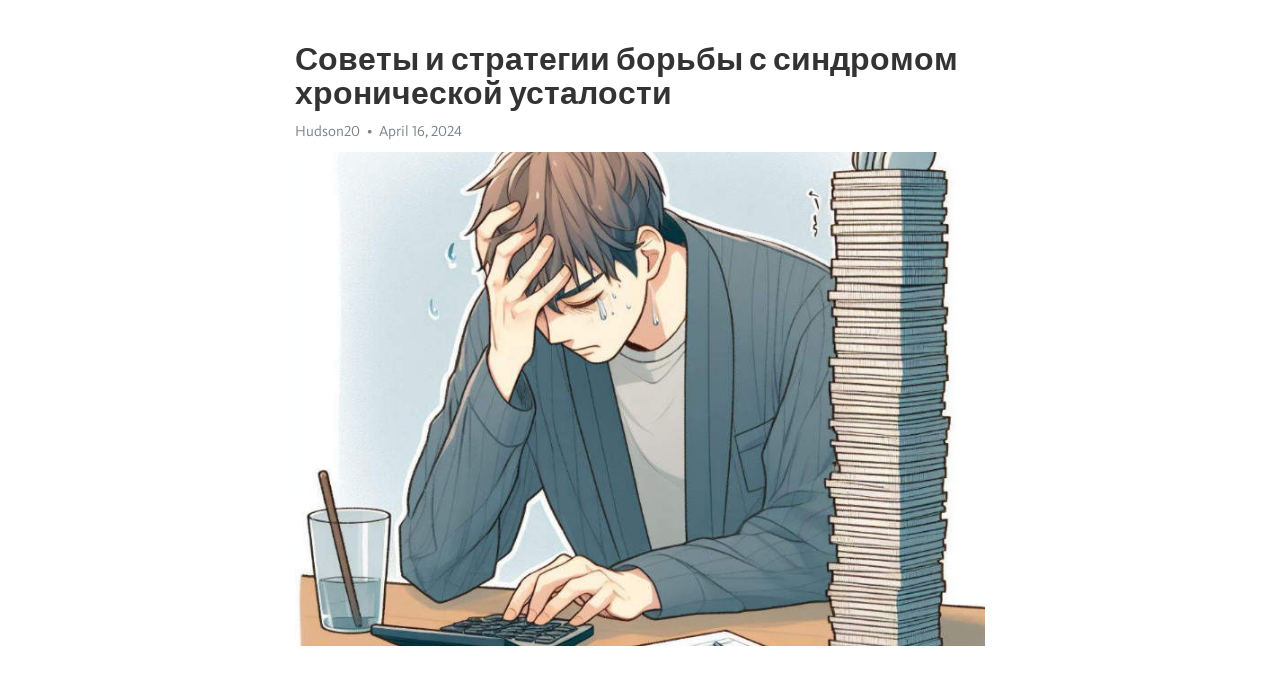

--- FILE ---
content_type: text/html; charset=utf-8
request_url: https://telegra.ph/Sovety-i-strategii-borby-s-sindromom-hronicheskoj-ustalosti-04-16
body_size: 8268
content:
<!DOCTYPE html>
<html>
  <head>
    <meta charset="utf-8">
    <title>Советы и стратегии борьбы с синдромом хронической усталости – Telegraph</title>
    <meta name="viewport" content="width=device-width, initial-scale=1.0, minimum-scale=1.0, maximum-scale=1.0, user-scalable=no" />
    <meta name="format-detection" content="telephone=no" />
    <meta http-equiv="X-UA-Compatible" content="IE=edge" />
    <meta name="MobileOptimized" content="176" />
    <meta name="HandheldFriendly" content="True" />
    <meta name="robots" content="index, follow" />
    <meta property="og:type" content="article">
    <meta property="og:title" content="Советы и стратегии борьбы с синдромом хронической усталости">
    <meta property="og:description" content="Постоянная усталость мешает жизни? Откройте путь к восстановлению&#33; Нажмите здесь чтобы прочитать&#33;

Наши жизни становятся все более напряженными и охваченными стрессом. Все больше людей постепенно, но неуклонно склоняются к синдрому хронической усталости, который сильно влияет на их физическое и эмоциональное состояние.
Синдром хронической усталости является распространенным в нашей современной обществе проблемой, которую можно назвать нашим секретным врагом. Этот скрытый враг делает нас усталыми и раздражительными…">
    <meta property="og:image" content="https://telegra.ph/file/a78488cb861137f980d78.jpg">
    <meta property="og:site_name" content="Telegraph">
    <meta property="article:published_time" content="2024-04-16T21:00:44+0000">
    <meta property="article:modified_time" content="2024-04-16T21:00:44+0000">
    <meta property="article:author" content="Hudson20">
    <meta name="twitter:card" content="summary">
    <meta name="twitter:title" content="Советы и стратегии борьбы с синдромом хронической усталости">
    <meta name="twitter:description" content="Постоянная усталость мешает жизни? Откройте путь к восстановлению&#33; Нажмите здесь чтобы прочитать&#33;

Наши жизни становятся все более напряженными и охваченными стрессом. Все больше людей постепенно, но неуклонно склоняются к синдрому хронической усталости, который сильно влияет на их физическое и эмоциональное состояние.
Синдром хронической усталости является распространенным в нашей современной обществе проблемой, которую можно назвать нашим секретным врагом. Этот скрытый враг делает нас усталыми и раздражительными…">
    <meta name="twitter:image" content="https://telegra.ph/file/a78488cb861137f980d78.jpg">
    <link rel="canonical" href="https://telegra.ph/Sovety-i-strategii-borby-s-sindromom-hronicheskoj-ustalosti-04-16" />
    <link rel="shortcut icon" href="/favicon.ico?1" type="image/x-icon">
    <link rel="icon" type="image/png" href="/images/favicon.png?1" sizes="16x16">
    <link rel="icon" type="image/png" href="/images/favicon_2x.png?1" sizes="32x32">
    <link href="/css/quill.core.min.css" rel="stylesheet">
    <link href="/css/core.min.css?47" rel="stylesheet">
  </head>
  <body>
    <div class="tl_page_wrap">
      <div class="tl_page">
        <main class="tl_article">
          <header class="tl_article_header" dir="auto">
            <h1>Советы и стратегии борьбы с синдромом хронической усталости</h1>
            <address>
              <a rel="author">Hudson20</a><!--
           --><time datetime="2024-04-16T21:00:44+0000">April 16, 2024</time>
            </address>
          </header>
          <article id="_tl_editor" class="tl_article_content"><h1>Советы и стратегии борьбы с синдромом хронической усталости<br></h1><address>Hudson20<br></address><figure><img src="/file/a78488cb861137f980d78.jpg"><figcaption></figcaption></figure><p><br></p><h3 id="Постоянная-усталость-мешает-жизни?-Откройте-путь-к-восстановлению&amp;#33;-Нажмите-здесь-чтобы-прочитать&amp;#33;"><a href="https://clck.ru/38vTUV" target="_blank">Постоянная усталость мешает жизни? Откройте путь к восстановлению&#33; Нажмите здесь чтобы прочитать&#33;</a></h3><p><br></p><p>Наши жизни становятся все более напряженными и охваченными стрессом. Все больше людей постепенно, но неуклонно склоняются к синдрому <a href="https://clck.ru/38vTUV" target="_blank">хронической усталости</a>, который сильно влияет на их физическое и эмоциональное состояние.</p><p>Синдром хронической усталости является распространенным в нашей современной обществе проблемой, которую можно назвать нашим секретным врагом. Этот скрытый враг делает нас усталыми и раздражительными, подрывает наше здоровье и влияет на качество нашей жизни. Но существует способ выйти из этого «аварийного режима» и снова стать энергичными и счастливыми.</p><p>Первый шаг на пути к победе над синдромом хронической усталости - осознание проблемы и понимание ее причин. Часто синдром хронической усталости связан с неправильным образом жизни, включая плохое питание, малоподвижный образ жизни и недостаток сна. Мы должны осознать важность этих аспектов и принять решение изменить свои привычки.</p><p>Второй шаг - налаживание режима дня и включение в свою жизнь здоровых привычек. Регулярная физическая активность, правильное питание и сон способствуют восстановлению энергии и повышению уровня жизненных сил. Необходимо создать баланс между работой и отдыхом, уделить время для себя и заняться любимыми занятиями.</p><p>В третьем этапе решения проблемы с синдромом хронической усталости важно обратиться за помощью к профессионалам. Квалифицированные специалисты, такие как психологи или тренеры, помогут вам разобраться с причинами усталости и научат эффективным стратегиям борьбы с ней. Помните, что вы не одиноки в этой борьбе и помощь всегда доступна.</p><p>Таким образом, синдром хронической усталости не является сужденностью, с которой мы должны просто мириться. Мы можем победить его, если будем принимать активные меры и изменять наш образ жизни. Не забывайте о самом важном – ваше здоровье.</p><h3 id="Что-такое-синдром-хронической-усталости?">Что такое синдром хронической усталости?</h3><p>Синдром хронической усталости представляет собой серьезное и длительное состояние, характеризующееся чрезмерной усталостью, которая не рассеивается после отдыха или сна. Это заболевание влияет на физическое и эмоциональное благополучие человека, диктуя ему ограничения в повседневной активности и снижая качество жизни.</p><p>Основные симптомы синдрома хронической усталости включают постоянное ощущение усталости и отсутствие энергии, затруднения в концентрации и памяти, нарушения сна, повышенную чувствительность к свету и звуку, боль в мышцах и суставах, головные боли и затруднения в пищеварении.</p><p><strong>Причины синдрома хронической усталости</strong></p><ul><li>С точки зрения медицины, причины синдрома хронической усталости до сих пор остаются неясными. Однако, существует ряд факторов, которые могут способствовать его развитию.</li><li>Стрессы, как эмоциональные, так и физические, играют значительную роль в возникновении этого заболевания. Долгосрочный стресс оказывает негативное воздействие на организм и может привести к истощению ресурсов.</li><li>Вирусные или бактериальные инфекции также могут вызвать синдром хронической усталости. Некоторые исследования связывают развитие заболевания с вирусом Эпштейна-Барр или цитомегаловирусом.</li><li>Гормональные нарушения, снижение иммунитета и наследственная предрасположенность также могут быть факторами, способствующими возникновению синдрома хронической усталости.</li></ul><p>В целом, синдром хронической усталости является серьезным медицинским состоянием, требующим диагностики и лечения. Консультация с врачом и разработка индивидуального плана восстановления могут помочь победить эту проблему и снова насладиться полноценной жизнью.</p><h3 id="Определение-и-симптомы">Определение и симптомы</h3><p>Основные симптомы синдрома хронической усталости включают сильную усталость, которая не облегчается отдыхом, сонливость днем и бессонницу по ночам. Пациенты также могут испытывать проблемы со сфокусированностью и концентрацией, плохую память, раздражительность, головные боли, боли в мышцах и суставах, повышенную чувствительность к свету и звуку, а также проблемы с пищеварением.</p><p><strong>Некоторые общие признаки синдрома хронической усталости включают:</strong></p><ul><li>Длительная усталость, которая длится более шести месяцев;</li><li>Непропорциональное ощущение усталости после физической или умственной активности;</li><li>Усталость, которая не облегчается отдыхом или сном;</li><li>Отсутствие других медицинских объяснений для усталости и симптомов.</li></ul><p>Важно отметить, что симптомы синдрома хронической усталости могут значительно различаться у разных людей. Некоторые пациенты могут испытывать сильную физическую слабость, в то время как у других симптомы могут проявляться в эмоциональной и психологической сфере. Точные причины возникновения синдрома хронической усталости до конца не изучены, однако существуют различные факторы, которые могут способствовать его развитию.</p><h3 id="Физические-и-эмоциональные-признаки">Физические и эмоциональные признаки</h3><p><strong>Физические признаки:</strong></p><ul><li>Постоянная слабость и чувство изнеможения.</li><li>Боли в мышцах и суставах без видимых причин.</li><li>Беспокойный сон и проблемы с засыпанием.</li><li>Пониженная иммунная система, частые простуды и инфекции.</li><li>Головные боли и головокружение.</li><li>Потеря аппетита или его повышение.</li></ul><p><strong>Эмоциональные признаки:</strong></p><ol><li>Постоянная <a href="https://clck.ru/38vTUV" target="_blank">депрессия</a> и тревога.</li><li>Повышенная раздражительность и нервозность.</li><li>Сниженная концентрация и плохая память.</li><li>Чувство отчуждения и отказ от общения с окружающими.</li><li>Потеря интереса к ранее любимым делам и хобби.</li></ol><p>Очень важно учитывать все эти признаки при постановке диагноза и разработке индивидуального лечебного плана для пациента с синдромом хронической усталости. Комплексный подход, включающий медикаментозное лечение, психотерапию и изменение образа жизни, поможет победить это состояние и вернуть полноценную жизнь.</p><h3 id="Продолжительность-и-причины-синдрома-хронической-усталости">Продолжительность и причины синдрома хронической усталости</h3><p>Продолжительность синдрома хронической усталости может быть различной для каждого человека. Некоторые люди ощущают симптомы только несколько месяцев, в то время как у других они могут прослеживаться годами. Длительность синдрома часто зависит от ряда факторов, включая возраст, общее состояние здоровья и наличие сопутствующих заболеваний.</p><p>Причины синдрома хронической усталости до конца не выяснены. Многие исследователи предполагают, что СХУ может быть вызван комбинацией физических, психологических и окружающих факторов. Среди возможных причин нерегулярные суточные ритмы, нарушения сна, хронический стресс, вирусные инфекции, неправильное питание и даже генетическая предрасположенность.</p><p>Большое значение имеет патогенез СХУ, который представляет собой сложный набор изменений в нервной и иммунной системах организма. Нарушения в производстве энергии, дефицит некоторых важных химических веществ, а также повреждение клеток организма могут привести к развитию синдрома хронической усталости.</p><h3 id="Последствия-и-влияние-на-жизнь">Последствия и влияние на жизнь</h3><p><strong>Физические последствия:</strong></p><ul><li>Постоянное чувство усталости и слабости, которое не исчезает после отдыха.</li><li>Боль в мышцах и суставах, что делает обычные движения трудными и болезненными.</li><li>Нарушения сна, такие как бессонница или нарушенный цикл сна и бодрствования.</li><li>Снижение иммунитета, что может привести к повышенной чувствительности к инфекциям и болезням.</li><li>Проблемы с пищеварительной системой, такие как снижение аппетита, запоры или поносы.</li></ul><p><strong>Психологические последствия:</strong></p><ul><li>Потеря интереса и наслаждения от ранее любимых занятий и хобби.</li><li>Повышенная раздражительность и недоверие к окружающим.</li><li>Снижение концентрации и проблемы с памятью.</li><li>Потеря мотивации и энтузиазма в достижении целей и задач.</li><li>Расстройства настроения, такие как депрессия и тревожность.</li></ul><p>Влияние синдрома хронической усталости на жизнь человека может быть огромным. Нарушение физической активности и недостаток энергии могут затруднять выполнение повседневных задач и препятствовать нормальному функционированию в социальной и профессиональной сферах. Психологическое неудовлетворение и потеря радости от жизни могут привести к ухудшению качества жизни и снижению самооценки. В связи с этим, раннее обращение к специалисту и разработка индивидуального плана лечения являются важными шагами в преодолении синдрома хронической усталости и восстановлении доброго самочувствия.</p><h3 id="Физическое-и-психическое-здоровье">Физическое и психическое здоровье</h3><p><strong>Физическое здоровье</strong> играет ключевую роль в общем чувстве благополучия. Регулярная физическая активность помогает поддерживать тонус мышц, улучшает кровообращение и позволяет нашему организму расходовать энергию более эффективно. Для борьбы с синдромом хронической усталости рекомендуется включить в свой режим дня умеренные физические упражнения, такие как прогулки на свежем воздухе или йога. Это поможет улучшить общее физическое состояние, повысить выносливость и снять напряжение в мышцах.</p><p><em>Психическое здоровье</em> также играет важную роль в общей жизнестойкости. Стресс, перегрузка информацией и недостаток отдыха могут негативно влиять на наше эмоциональное состояние и психическое здоровье. Для борьбы с синдромом хронической усталости необходимо организовать свой распорядок дня так, чтобы уделить время для отдыха, релаксации и увлекательных занятий. Медитация, чтение, хобби или социальная активность могут значительно снизить уровень стресса и улучшить психическое состояние.</p><ul><li>Однако, помимо физической активности и отдыха, необходимо также обратить внимание на питание.</li><li>Рацион должен быть сбалансированным, содержать все необходимые витамины, минералы и питательные вещества.</li><li>Кроме того, важно избегать чрезмерного потребления кофеина, сахара и других пищевых добавок, которые могут негативно сказываться на энергетическом уровне и соне.</li></ul><p>Итак, чтобы победить синдром хронической усталости и достичь оптимального физического и психического здоровья, необходимо обратить внимание на все его компоненты: физическую активность, питание, отдых и психоэмоциональное благополучие. Сбалансированный подход и учет всех этих аспектов помогут нам ощущать себя сильными, энергичными и полными жизненных сил.</p><h3 id="Социальные-и-профессиональные-последствия">Социальные и профессиональные последствия</h3><p>Синдром хронической усталости может иметь серьезные социальные и профессиональные последствия. Люди, страдающие от этого состояния, часто испытывают затруднения во многих аспектах своей жизни. Вот некоторые из них:</p><ul><li><strong>Ограниченность в повседневных действиях:</strong> Люди с синдромом хронической усталости часто испытывают сильную физическую и эмоциональную усталость, что делает выполнение простых задач и рутинных дел трудным и изнурительным.</li><li><strong>Социальная изоляция:</strong> Из-за своей усталости и ограниченности, люди с синдромом хронической усталости могут избегать общественных мероприятий, встреч с друзьями и семьей. Это может приводить к чувству изоляции и одиночества.</li><li><strong>Проблемы в отношениях:</strong> Постоянная усталость и недостаток энергии могут оказывать негативное влияние на близкие отношения. Партнеры и семья иногда не понимают, как сложно бороться с этим состоянием, что может приводить к конфликтам и разрывам.</li><li><strong>Потеря работы и понижение профессиональной эффективности:</strong> Страдающий синдромом хронической усталости может испытывать трудности в выполнении рабочих обязанностей и удержании постоянной работы. Это может привести к потере дохода и понижению профессионального статуса.</li></ul><p>Все эти последствия могут значительно влиять на качество жизни и благополучие человека. Поэтому очень важно обратиться за помощью и начать лечение, чтобы справиться с синдромом хронической усталости. Необходимо консультироваться с врачом и следовать рекомендациям специалистов для улучшения своего самочувствия и возвращения к полноценной и активной жизни.</p><h3 id="Смотрите-на-эту-тему:">Смотрите на эту тему:</h3><figure><iframe src="/embed/youtube?url=https%3A%2F%2Fwww.youtube.com%2Fwatch%3Fv%3DWaec1701IkU" width="640" height="360" frameborder="0" allowtransparency="true" allowfullscreen="true" scrolling="no"></iframe><figcaption></figcaption></figure><p><br></p><p><br></p></article>
          <div id="_tl_link_tooltip" class="tl_link_tooltip"></div>
          <div id="_tl_tooltip" class="tl_tooltip">
            <div class="buttons">
              <span class="button_hover"></span>
              <span class="button_group"><!--
             --><button id="_bold_button"></button><!--
             --><button id="_italic_button"></button><!--
             --><button id="_link_button"></button><!--
           --></span><!--
           --><span class="button_group"><!--
             --><button id="_header_button"></button><!--
             --><button id="_subheader_button"></button><!--
             --><button id="_quote_button"></button><!--
           --></span>
            </div>
            <div class="prompt">
              <span class="close"></span>
              <div class="prompt_input_wrap"><input type="url" class="prompt_input" /></div>
            </div>
          </div>
          <div id="_tl_blocks" class="tl_blocks">
            <div class="buttons">
              <button id="_image_button"></button><!--
           --><button id="_embed_button"></button>
            </div>
          </div>
          <aside class="tl_article_buttons">
            <div class="account account_top"></div>
            <button id="_edit_button" class="button edit_button">Edit</button><!--
         --><button id="_publish_button" class="button publish_button">Publish</button>
            <div class="account account_bottom"></div>
            <div id="_error_msg" class="error_msg"></div>
          </aside>
        </main>
      </div>
          <div class="tl_page_footer">
      <div id="_report_button" class="tl_footer_button">Report content on this page</div>
    </div>
    </div>
      <div class="tl_popup tl_popup_hidden" id="_report_popup">
    <main class="tl_popup_body tl_report_popup">
      <form id="_report_form" method="post">
        <section>
          <h2 class="tl_popup_header">Report Page</h2>
          <div class="tl_radio_items">
            <label class="tl_radio_item">
              <input type="radio" class="radio" name="reason" value="violence">
              <span class="tl_radio_item_label">Violence</span>
            </label>
            <label class="tl_radio_item">
              <input type="radio" class="radio" name="reason" value="childabuse">
              <span class="tl_radio_item_label">Child Abuse</span>
            </label>
            <label class="tl_radio_item">
              <input type="radio" class="radio" name="reason" value="copyright">
              <span class="tl_radio_item_label">Copyright</span>
            </label>
            <label class="tl_radio_item">
              <input type="radio" class="radio" name="reason" value="illegal_drugs">
              <span class="tl_radio_item_label">Illegal Drugs</span>
            </label>
            <label class="tl_radio_item">
              <input type="radio" class="radio" name="reason" value="personal_details">
              <span class="tl_radio_item_label">Personal Details</span>
            </label>
            <label class="tl_radio_item">
              <input type="radio" class="radio" name="reason" value="other">
              <span class="tl_radio_item_label">Other</span>
            </label>
          </div>
          <div class="tl_textfield_item tl_comment_field">
            <input type="text" class="tl_textfield" name="comment" value="" placeholder="Add Comment…">
          </div>
          <div class="tl_copyright_field">
            Please submit your DMCA takedown request to <a href="mailto:dmca@telegram.org?subject=Report%20to%20Telegraph%20page%20%22%D0%A1%D0%BE%D0%B2%D0%B5%D1%82%D1%8B%20%D0%B8%20%D1%81%D1%82%D1%80%D0%B0%D1%82%D0%B5%D0%B3%D0%B8%D0%B8%20%D0%B1%D0%BE%D1%80%D1%8C%D0%B1%D1%8B%20%D1%81%20%D1%81%D0%B8%D0%BD%D0%B4%D1%80%D0%BE%D0%BC%D0%BE%D0%BC%20%D1%85%D1%80%D0%BE%D0%BD%D0%B8%D1%87%D0%B5%D1%81%D0%BA%D0%BE%D0%B9%20%D1%83%D1%81%D1%82%D0%B0%D0%BB%D0%BE%D1%81%D1%82%D0%B8%22&body=Reported%20page%3A%20https%3A%2F%2Ftelegra.ph%2FSovety-i-strategii-borby-s-sindromom-hronicheskoj-ustalosti-04-16%0A%0A%0A" target="_blank">dmca@telegram.org</a>
          </div>
        </section>
        <aside class="tl_popup_buttons">
          <button type="reset" class="button" id="_report_cancel">Cancel</button>
          <button type="submit" class="button submit_button">Report</button>
        </aside>
      </form>
    </main>
  </div>
    
    <script>var T={"apiUrl":"https:\/\/edit.telegra.ph","uploadEnabled":false,"datetime":1713301244,"pageId":"248a56949565718e5fa53","editable":true};(function(){var b=document.querySelector('time');if(b&&T.datetime){var a=new Date(1E3*T.datetime),d='January February March April May June July August September October November December'.split(' ')[a.getMonth()],c=a.getDate();b.innerText=d+' '+(10>c?'0':'')+c+', '+a.getFullYear()}})();</script>
    <script src="/js/jquery.min.js"></script>
    <script src="/js/jquery.selection.min.js"></script>
    <script src="/js/autosize.min.js"></script>
    <script src="/js/load-image.all.min.js?1"></script>
    <script src="/js/quill.min.js?10"></script>
    <script src="/js/core.min.js?67"></script>
    <script async src="https://t.me/_websync_?path=Sovety-i-strategii-borby-s-sindromom-hronicheskoj-ustalosti-04-16&hash=c56dc2db5450677634"></script>
  </body>
</html>